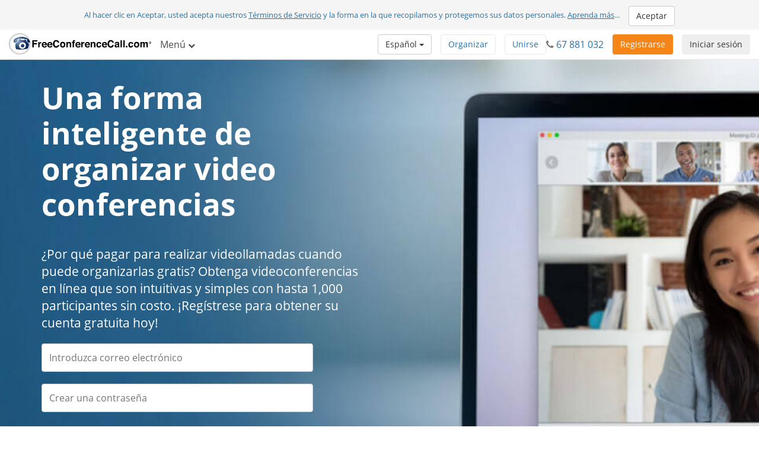

--- FILE ---
content_type: text/html; charset=utf-8
request_url: https://www.freeconferencecall.com/es/lv/video-conferencing
body_size: 14452
content:
<!DOCTYPE html>
<html dir='ltr' lang='es' xml-lang='es'>
<head>
<title>
Free Video Conferencing Call Software | FreeConferenceCall.com
</title>
<meta charset='utf-8'>
<meta content='IE=edge' http-equiv='X-UA-Compatible'>
<meta content='width=device-width, initial-scale=1' name='viewport'>
<meta content='SKYPE_TOOLBAR_PARSER_COMPATIBLE' name='SKYPE_TOOLBAR'>
<meta content='6Ldw2wATAAAAAPrc0sIk2o7FxSX5ZwzkHm55xu2i' name='RECAPTCHA'>
<meta content='telephone=no' name='format-detection'>
<meta content='lv' name='country_code'>
<meta content='noindex, nofollow' name='robots'>
<link href='/fcc_favicon.ico' rel='shortcut icon' type='image/x-icon'>
<meta content='La videoconferencia de FreeConferenceCall.com es una herramienta de colaboración de alta calidad que facilita las reuniones en línea. Comparta su pantalla y organice una videoconferencia hoy.' name='description'>
<meta content='video conferencing software' name='keywords'>
<meta content='freeconferencecall.com' name='Author'>
<meta content='text/html; charset=iso-8859-1' http-equiv='Content-Type'>
<meta content='com.freeconferencecall.FreeConferenceCallVideo.applesignin' name='appleid-signin-client-id'>
<meta content='https://www.freeconferencecall.com/auth/apple/callback' name='appleid-signin-redirect-uri'>
<meta name="appleid-signin-scope" content="email name">

<meta content='Free Video Conferencing Call Software | FreeConferenceCall.com' property='og:title'>
<meta content='website' property='og:type'>
<meta content='https://www.freeconferencecall.com/es/lv/video-conferencing' property='og:url'>
<meta content='https://www.freeconferencecall.com/images/fcc_logo_fb.png' property='og:image'>
<meta content='FreeConferenceCall.com' property='og:site_name'>
<meta content='freeconferencecall' property='fb:admins'>


<meta name="csrf-param" content="authenticity_token" />
<meta name="csrf-token" content="HKaRcgDmLAxQgIoJ96QFM2R3j2rAddbUA1NLiyB33SDJNY4UCVWzGx2Vn80HvxmzNfM5ZAQ65buTUTHMQs0huQ" />

<link rel="canonical" href="https://www.freeconferencecall.com/video-conferencing">
<link rel="stylesheet" href="/assets/vendor_inside-0ef4f11ba80feb7a97233767e9249172a93efd603d96b5279d888b96fc8aafc1.css" media="all" debug="false" />
<link rel="stylesheet" href="/assets/application_wide-7a01365a10752a70529fa4fc0f22b877eac79f27b4e657ebac88cf5008086a94.css" media="all" debug="false" />
<link rel="stylesheet" href="/assets/splash_pages_wide-556d7b253576af77dc61f04819e1fbed0725d3ff2452531642468e4cadf3d7ba.css" media="all" debug="false" />

<script>
if(!window.LauncherConfig) { LauncherConfig = {}; }
if(!window.App) { App = {}; }
LauncherConfig.AppUrl = "https://app.freeconferencecall.com/nc/download?system_platform=mac";
LauncherConfig.PluginVersion = "1.2.2";
LauncherConfig.PluginUrl = 'https://www.freeconferencecall.com/download?localization=en&platform=mac';
LauncherConfig.ServerEnvironment = "fcc_production";
LauncherConfig.OperationSystem = "mac";
LauncherConfig.isLinuxOS = false;
LauncherConfig.isWinOS = false;
LauncherConfig.isMacOS = true;

window.PROJECT_NAME = "fcc";
App.isStartMeeting = (window.PROJECT_NAME === 'sm');
App.isHuddle = (window.PROJECT_NAME === 'huddle');
</script>

<script>
  window.ga=window.ga||function(){(ga.q=ga.q||[]).push(arguments)};ga.l=+new Date;
  ga('create', 'UA-208565-1', 'auto');
  ga('set', 'dimension1', 'no');
  ga('send', 'pageview');
</script>
<script async defer='defer' src='https://www.google-analytics.com/analytics.js'></script>
<script>
  function bingTrackerScript(){
    (function(w,d,t,r,u){var f,n,i;w[u]=w[u]||[],f=function(){var o={ti:"5773337"};o.q=w[u],w[u]=new UET(o),w[u].push("pageLoad")},n=d.createElement(t),n.src=r,n.async=1,n.onload=n.onreadystatechange=function(){var s=this.readyState;s&&s!=="loaded"&&s!=="complete"||(f(),n.onload=n.onreadystatechange=null)},i=d.getElementsByTagName(t)[0],i.parentNode.insertBefore(n,i)})(window,document,"script","//bat.bing.com/bat.js","uetq");
  }
  
  window.addEventListener('load', bingTrackerScript, false);
</script>
<script defer='defer' src='https://www.googletagmanager.com/gtag/js?id=AW-1019974146'></script>
<script>
  window.dataLayer = window.dataLayer || [];
  function gtag(){dataLayer.push(arguments);}
  gtag('js', new Date());
  
  gtag('config', 'AW-1019974146');
</script>
<script>
  // bfcache buster
  window.onpageshow = function(event) {
    if (event.persisted) {
        window.location.reload()
    }
  };
  
  setTimeout(() => {
    // let's delay for better page performance, we don't need it right away
    window.__lc = window.__lc || {};
    window.__lc.license = 7519271;
    var lc = document.createElement('script'); lc.type = 'text/javascript'; lc.async = true;
    lc.src = ('https:' == document.location.protocol ? 'https://' : 'http://') + 'cdn.livechatinc.com/tracking.js';
    var s = document.getElementsByTagName('script')[0]; s.parentNode.insertBefore(lc, s);
  }, 10000);
</script>

</head>
<body class='video_conferencing global' dir='ltr' id='document-top'>
<div class='fcc-modal-mask'></div>
<!-- / by ip -->
<a class='btn btn-light-gray' href='#skip-nav' id='skip-navigation' title='Saltar al contenido principal'>
Saltar al contenido principal
</a>

<div class='container-fluid'>
<div class='language-selector-mobile'>
<div class='container-fluid'>
<!-- / do not show the menu when only one language -->
<div class='btn-group language-selector-mobile-row'>
<a class="btn dropdown-toggle btn-md btn-default" data-toggle="dropdown" href="#">Español
<span class='caret'></span>
</a><ul class='dropdown-menu language-menu multi-column'>
<div class='row'>
<div class='col-xs-4'>
<ul>
<li>
<a href="/id/lv/video-conferencing">Bahasa Indonesia</a>
</li>
<li>
<a href="/da/lv/video-conferencing">Dansk</a>
</li>
<li>
<a href="/de/lv/video-conferencing">Deutsch</a>
</li>
<li>
<a href="/global/lv/video-conferencing">English</a>
</li>
<li>
<a href="/fr/lv/video-conferencing">Français</a>
</li>
<li>
<a href="/it/lv/video-conferencing">Italiano</a>
</li>
</ul>
</div>
<div class='col-xs-4'>
<ul>
<li>
<a href="/nl/lv/video-conferencing">Nederlands</a>
</li>
<li>
<a href="/no/lv/video-conferencing">Norsk</a>
</li>
<li>
<a href="/pl/lv/video-conferencing">Polski</a>
</li>
<li>
<a href="/pt/lv/video-conferencing">Português</a>
</li>
<li>
<a href="/sv/lv/video-conferencing">Svenska</a>
</li>
<li>
<a href="/tr/lv/video-conferencing">Türkçe</a>
</li>
</ul>
</div>
<div class='col-xs-4'>
<ul>
<li>
<a href="/fi/lv/video-conferencing">suomi</a>
</li>
<li>
<a href="/ru/lv/video-conferencing">Русский</a>
</li>
<li>
<a href="/he/lv/video-conferencing">עברית</a>
</li>
<li>
<a href="/ar/lv/video-conferencing">العربية</a>
</li>
<li>
<a href="/ja/lv/video-conferencing">日本語</a>
</li>
<li>
<a href="/zh/lv/video-conferencing">普通話</a>
</li>
</ul>
</div>
</div>
</ul>
</div>

</div>
</div>
</div>
<div class='navbar navbar-default navbar-fixed-top' role='navigation'>
<div class='nav-banner navbar-header text-center x-small gdpr'>
Al hacer clic en Aceptar, usted acepta nuestros <a title="Términos de Servicio" href="/es/lv/terms-of-service">Términos de Servicio</a> y la forma en la que recopilamos y protegemos sus datos personales. <a title="Aprenda más" href="/es/lv/terms-of-service">Aprenda más</a>...<button type="button" class="btn btn-default" title="Accept" onclick="window.Utils ? window.Utils.acceptGDPR() : acceptGDPR()">Aceptar</button>
</div>
<div class='nav-banner navbar-header text-center hidden'>
¿Cuenta con participantes internacionales? Ofrecemos números telefónicos locales en más de 70 países. <a title="Ver Lista de Países Incluidos" onclick="ga(&#39;send&#39;, &#39;event&#39;, &#39;Banner&#39;, &#39;click&#39;, &#39;international_conferencing_1&#39;);" href="/international-conferencing?country_code=lv&amp;locale=es">Ver Lista de Países Incluidos</a>
</div>
<input type="hidden" id="show_nav_banner" value="true" autocomplete="off" />
<div class='container-fluid'>
<div class='navbar-header'>
<button name="button" type="button" class="navbar-toggle collapsed" data-target="#navMain" data-toggle="collapse"><span class='sr-only'>
Botón de Navegación
</span>
<span class='icon-bar first'></span>
<span class='icon-bar'></span>
<span class='icon-bar last'></span>
</button><a class="navbar-brand global-logo" title="FreeConferenceCall.com" href="/?country_code=lv&amp;locale=es"><img alt="FreeConferenceCall.com Logo" class="fcc-logo" src="/images/application_wide/general/logo/freeconferencecall-logo.svg" />
</a><a id="login-mobile" class="btn btn-light-gray pull-right" title="Iniciar sesión" href="/es/lv/login">Iniciar sesión</a>
<div class='visible-xs-block'>
<button name="button" type="button" class="btn btn-orange pull-right nav-signup-btn" onClick="ga(&#39;send&#39;, &#39;event&#39;, &#39;signup button&#39;, &#39;clicked&#39;, &#39;navbar&#39;); window.DialogMessages ? DialogMessages.signupPopup({campaign_tag: &#39;&#39;, signup_popup_login_campaign_tag: &#39;&#39;, signup_sso_btns_campaign_tag: &#39;&#39;, welcome_back_login_campaign_tag: &#39;&#39;, site_tag: &#39;FCC_HO_5_F&#39;, promo: &#39;&#39;}) : Dialog.whatIsThisHome(&#39;&#39;, &#39;&#39;, &#39;FCC_HO_5_F&#39;, &#39;&#39;, &#39;&#39;)" title="Registrarse">Registrarse</button>
</div>
</div>
<div class='collapse navbar-collapse top-collapse' id='navMain'>
<ul class='nav navbar-nav'>
<li class='dropdown hidden-xs'>
<a class="dropdown-toggle" data-toggle="dropdown" href="#">Menú
<i aria-label='Menú' class='fa fa-chevron-down'></i>
</a><ul class='dropdown-menu' role='menu'>
<li class='' role='menuitem'>
<a title="Cómo Funciona" href="/es/lv/how-it-works">Cómo Funciona</a>
</li>
<li class='' role='menuitem'>
<a title="Video Conferencia" href="/es/lv/video-conferencing">Video Conferencia</a>
</li>
<li class='' role='menuitem'>
<a title="Compartir Pantalla" href="/es/lv/screen-sharing">Compartir Pantalla</a>
</li>
<li class='' role='menuitem'>
<a title="One Number" href="/es/lv/one-number-3">One Number</a>
</li>
<li class='' role='menuitem'>
<a title="Características" href="/features">Características</a>
</li>
<li class='' role='menuitem'>
<a title="Centro de soporte" href="/es/lv/support">Centro de soporte</a>
</li>
<li class='divider hidden'></li>

<li class='divider om-item-on-menu hidden-xs'></li>
<li class='divider hidden-xs' role='menuitem'></li>
<li class='hidden-xs' role='menuitem'>
<div class='phone-number-group'>
<p class='navbar-text'>
Atención al Cliente:
<i aria-label='Icono de teléfono' class='fa fa-phone'></i>
<span aria-label='67 881 032' class='phone-number'>
67 881 032
</span>
</p>
</div>
</li>
</ul>
</li>
<li class='visible-xs-block' role='menuitem'>
<a title="Cómo Funciona" href="/es/lv/how-it-works">Cómo Funciona</a>
</li>
<li class='visible-xs-block' role='menuitem'>
<a title="Video Conferencia" href="/es/lv/video-conferencing">Video Conferencia</a>
</li>
<li class='visible-xs-block' role='menuitem'>
<a title="Compartir Pantalla" href="/es/lv/screen-sharing">Compartir Pantalla</a>
</li>
<li class='visible-xs-block' role='menuitem'>
<a title="One Number" href="/es/lv/one-number-3">One Number</a>
</li>
<li class='visible-xs-block' role='menuitem'>
<a title="Características" href="/features">Características</a>
</li>
<li class='visible-xs-block' role='menuitem'>
<a title="Centro de soporte" href="/es/lv/support">Centro de soporte</a>
</li>
<li class='divider visible-xs-block'></li>

<li class='dropdown hidden-xs online-meeting-menu'>
<a class="dropdown-toggle" title="Reuniones Online" data-toggle="dropdown" href="#">Reuniones Online
<i class='fa fa-chevron-down'></i>
</a><ul class='dropdown-menu' role='menu'>
<li class='' role='menuitem'>
<button class='btn-link btn-block host_meeting_btn' onClick='Launcher.showHostPopup()' title='Organizar una Reunión' type='button'>
<i aria-label='Organizar una Reunión' class='fa fa-user'></i>
Organizar una Reunión
</button>
</li>
<li class='' role='menuitem'>
<button class='btn-link btn-block join_meeting_btn' onClick='Launcher.showJoinPopup()' title='Unirse a Reunión' type='button'>
<i aria-label='Unirse a Reunión' class='fa fa-sign-in'></i>
Unirse a Reunión
</button>
</li>
<li class='divider' role='menuitem'></li>
<li class='' role='menuitem'>
<a title="Reuniones Online Gratuitas" href="/online-meetings"><i aria-label='Reuniones Online Gratuitas' class='fa fa-desktop'></i>
Reuniones Online Gratuitas
</a></li>

</ul>
</li>
<li class='visible-xs-block' role='menuitem'>
<button class='btn-link btn-block host_meeting_btn' onClick='Launcher.showHostPopup()' title='Organizar una Reunión' type='button'>
<i aria-label='Organizar una Reunión' class='fa fa-user'></i>
Organizar una Reunión
</button>
</li>
<li class='visible-xs-block' role='menuitem'>
<button class='btn-link btn-block join_meeting_btn' onClick='Launcher.showJoinPopup()' title='Unirse a Reunión' type='button'>
<i aria-label='Unirse a Reunión' class='fa fa-sign-in'></i>
Unirse a Reunión
</button>
</li>
<li class='divider visible-xs-block' role='menuitem'></li>
<li class='visible-xs-block' role='menuitem'>
<a title="Reuniones Online Gratuitas" href="/online-meetings"><i aria-label='Reuniones Online Gratuitas' class='fa fa-desktop'></i>
Reuniones Online Gratuitas
</a></li>


<li class='hide-phone divider' role='menuitem'></li>
<li class='hide-phone'>
<div class='phone-number-group'>
<p class='navbar-text'>
Atención al Cliente:
<i aria-label='Icono de teléfono' class='fa fa-phone'></i>
<span aria-label='67 881 032' class='phone-number'>
67 881 032
</span>
</p>
</div>
</li>
</ul>
<div class='navbar-right login-btn hidden-xs'>
<a id="login-desktop" class="btn btn-light-gray pull-right" title="Iniciar sesión" href="/es/lv/login">Iniciar sesión</a>
</div>
<div class='navbar-right signup-btn'>
<button name="button" type="button" class="btn btn-orange nav-signup-btn" onClick="ga(&#39;send&#39;, &#39;event&#39;, &#39;signup button&#39;, &#39;clicked&#39;, &#39;navbar&#39;); window.DialogMessages ? DialogMessages.signupPopup({campaign_tag: &#39;&#39;, signup_popup_login_campaign_tag: &#39;&#39;, signup_sso_btns_campaign_tag: &#39;&#39;, welcome_back_login_campaign_tag: &#39;&#39; , site_tag: &#39;FCC_HO_5_F&#39;, promo: &#39;&#39;}) : Dialog.whatIsThisHome(&#39;&#39;, &#39;&#39;, &#39;FCC_HO_5_F&#39;, &#39;&#39;, &#39;&#39;)" title="Registrarse">Registrarse</button>
</div>
<div class='navbar-right hidden-sm'>
<div class='phone-number-group'>
<p class='navbar-text'>
<i aria-label='Icono de teléfono' class='fa fa-phone'></i>
<span aria-label='67 881 032' class='phone-number'>
67 881 032
</span>
</p>
</div>
</div>
<ul class='navbar-right join-host-menu version2-menu'>
<li class='pull-right'>
<button name="button" type="submit" class="btn btn-white" onClick="Launcher.showJoinPopup()" title="Unirse a Reunión">Unirse</button>
</li>
<li class='pull-right'>
<button name="button" type="submit" class="btn btn-white" onClick="Launcher.showHostPopup(&#39;false&#39;, &#39;false&#39;)" title="Organizar una Reunión">Organizar</button>
</li>
</ul>
<div class='navbar-right'>
<!-- / do not show the menu when only one language -->
<div class='btn-group language-selector-mobile-row'>
<a class="btn dropdown-toggle btn-md btn-default" data-toggle="dropdown" href="#">Español
<span class='caret'></span>
</a><ul class='dropdown-menu language-menu multi-column'>
<div class='row'>
<div class='col-xs-4'>
<ul>
<li>
<a href="/id/lv/video-conferencing">Bahasa Indonesia</a>
</li>
<li>
<a href="/da/lv/video-conferencing">Dansk</a>
</li>
<li>
<a href="/de/lv/video-conferencing">Deutsch</a>
</li>
<li>
<a href="/global/lv/video-conferencing">English</a>
</li>
<li>
<a href="/fr/lv/video-conferencing">Français</a>
</li>
<li>
<a href="/it/lv/video-conferencing">Italiano</a>
</li>
</ul>
</div>
<div class='col-xs-4'>
<ul>
<li>
<a href="/nl/lv/video-conferencing">Nederlands</a>
</li>
<li>
<a href="/no/lv/video-conferencing">Norsk</a>
</li>
<li>
<a href="/pl/lv/video-conferencing">Polski</a>
</li>
<li>
<a href="/pt/lv/video-conferencing">Português</a>
</li>
<li>
<a href="/sv/lv/video-conferencing">Svenska</a>
</li>
<li>
<a href="/tr/lv/video-conferencing">Türkçe</a>
</li>
</ul>
</div>
<div class='col-xs-4'>
<ul>
<li>
<a href="/fi/lv/video-conferencing">suomi</a>
</li>
<li>
<a href="/ru/lv/video-conferencing">Русский</a>
</li>
<li>
<a href="/he/lv/video-conferencing">עברית</a>
</li>
<li>
<a href="/ar/lv/video-conferencing">العربية</a>
</li>
<li>
<a href="/ja/lv/video-conferencing">日本語</a>
</li>
<li>
<a href="/zh/lv/video-conferencing">普通話</a>
</li>
</ul>
</div>
</div>
</ul>
</div>

</div>
</div>
</div>
</div>
<div class='nav-fix '></div>

<div id='skip-nav' tabindex='-1'></div>



<div aria-label='Computer placed on office desk with a woman smiling on screen share' class='block white' id='sellbox' role='img'>
<div class='container'>
<div class='row'>
<div class='col-md-6 col-xs-12'>
<h1>Una forma inteligente de organizar video conferencias</h1>
<p class='lead'>¿Por qué pagar para realizar videollamadas cuando puede organizarlas gratis? Obtenga videoconferencias en línea que son intuitivas y simples con hasta 1,000 participantes sin costo. ¡Regístrese para obtener su cuenta gratuita hoy!</p>
</div>
</div>
<div class='row'>
<div class='col-lg-5 col-md-7 col-xs-12'>
<form id="signup_form" role="form" autocomplete="off" data-parsley-validate="true" action="/v2/subscriptions?country_code=lv&amp;locale=es" accept-charset="UTF-8" method="post"><input type="hidden" name="authenticity_token" value="EWWlBtZU-5VkXMgPw3OMVERk5QEDPmkbdhuunf4f79PPUh1HrdcoNWdyn6bsDb44P1HW093K_JuuiUKm35Kapg" autocomplete="off" /><input type="hidden" name="promo_code" id="promo_code" autocomplete="off" />
<input type="hidden" name="site_tag" id="site_tag" value="FCC_VC_1" autocomplete="off" />
<input type="hidden" name="banner" id="banner" autocomplete="off" />
<input type="hidden" name="redirect_uri" id="redirect_uri" value="/profile/account-info-sign-up-video" autocomplete="off" />
<input type="hidden" name="slack_id" id="slack_id" autocomplete="off" />
<input type="hidden" name="first_name" id="first_name" autocomplete="off" />
<input type="hidden" name="last_name" id="last_name" autocomplete="off" />
<div id='validation_main_email'>
<div class='form-group bt-flabels__wrapper'>
<input type="email" name="email" id="main_email" class="form-control" placeholder="Introduzca correo electrónico" autocomplete="off" maxlength="64" data-parsley-required="true" data-parsley-global-email="true" aria-label="Introduzca correo electrónico" aria-labelledby="main_email" />
<span class='bt-flabels__error-desc'></span>
</div>
<div class='email-exists-alert alert alert-danger margin-bottom small hidden'>
Ya tiene una cuenta. <a href="/login" title="Log in here">Inicie sesión aquí</a> o cree una cuenta nueva.
</div>

</div>
<div id='validation_main_password'>
<div class='form-group bt-flabels__wrapper'>
<input type="password" name="password" id="password" class="form-control" placeholder="Crear una contraseña" autocomplete="new-password" maxlength="32" data-parsley-required="true" aria-label="Crear una contraseña" aria-labelledby="password" />
<span class='bt-flabels__error-desc'></span>
</div>
</div>
<small class='center-block form-group' id='tos_gdpr_checkbox_content'>
<input type="checkbox" name="gdpr_checkbox" id="gdpr_checkbox" onclick="Utils.acceptGDPR()" title="Casilla de verificación" />
Acepto los <a title="Términos de Servicio" href="/es/lv/terms-of-service">Términos de Servicio</a> y la forma en la que recopilan y protegen mis datos personales.
</small>

<button name="button" type="button" id="signupbutton" title="Crear Cuenta Gratis" aria-label="Crear Cuenta Gratis" class="btn btn-lg btn-block ellipsis disabled btn-orange">Crear Cuenta Gratis</button>
<input type="hidden" name="password_confirmation" id="password_confirmation" autocomplete="off" />
</form><div class='third_party_btns'>
<div class='row hr-text margin-top-sm'>
<div class='col-xs-2 col-md-3'>
<hr>
</div>
<div class='col-xs-8 col-md-6 text-center small'>
<p>
o continuar con
</p>
</div>
<div class='col-xs-2 col-md-3'>
<hr>
</div>
</div>
<div class='row'>
<div class='sso-buttons'>
<button name="button" type="button" id="appleid-signin" class="sso-btn btn btn-apple disabled" onclick="Utils.facebookButtonClick(this, &#39;/auth/apple?auth_origin=/profile/account-info-sign-up-video&amp;campaign_tag=&amp;disabled_button=true&amp;promo_code=&amp;signup_sso_btns_campaign_tag_apple=false&amp;site_tag=FCC_VC_1&#39;);" title="Apple" aria-label="Apple"><div class='svg-wrapper'>
<i aria-label='Apple icon' class='fa fa-apple fa-lg' role='img' title='Apple icon'></i>
</div>
<span>
Apple
</span>
</button><button name="button" type="button" class="sso-btn btn disabled" onclick="Utils.facebookButtonClick(this, &#39;/auth/google_oauth2?auth_origin=/profile/account-info-sign-up-video&amp;campaign_tag=&amp;disabled_button=true&amp;promo_code=&amp;signup_sso_btns_campaign_tag_google=false&amp;site_tag=FCC_VC_1&#39;);" title="Google" aria-label="Google"><div class='svg-wrapper'>
<svg class='google-icon' height='20px' version='1.1' viewbox='0 0 20 20' width='20px' xmlns='http://www.w3.org/2000/svg' xmlns:xlink='http://www.w3.org/1999/xlink'>
<g fill='none' fill-rule='evenodd' id='Google-Button' stroke='none' stroke-width='1'>
<g id='btn_google_light_normal' transform='translate(-15.000000, -15.000000)'>
<g id='logo_googleg_48dp' transform='translate(15.000000, 15.000000)'>
<path d='M17.64,9.20454545 C17.64,8.56636364 17.5827273,7.95272727 17.4763636,7.36363636 L9,7.36363636 L9,10.845 L13.8436364,10.845 C13.635,11.97 13.0009091,12.9231818 12.0477273,13.5613636 L12.0477273,15.8195455 L14.9563636,15.8195455 C16.6581818,14.2527273 17.64,11.9454545 17.64,9.20454545 L17.64,9.20454545 Z' fill='#4285F4' id='Shape'></path>
<path d='M9,18 C11.43,18 13.4672727,17.1940909 14.9563636,15.8195455 L12.0477273,13.5613636 C11.2418182,14.1013636 10.2109091,14.4204545 9,14.4204545 C6.65590909,14.4204545 4.67181818,12.8372727 3.96409091,10.71 L0.957272727,10.71 L0.957272727,13.0418182 C2.43818182,15.9831818 5.48181818,18 9,18 L9,18 Z' fill='#34A853' id='Shape'></path>
<path d='M3.96409091,10.71 C3.78409091,10.17 3.68181818,9.59318182 3.68181818,9 C3.68181818,8.40681818 3.78409091,7.83 3.96409091,7.29 L3.96409091,4.95818182 L0.957272727,4.95818182 C0.347727273,6.17318182 0,7.54772727 0,9 C0,10.4522727 0.347727273,11.8268182 0.957272727,13.0418182 L3.96409091,10.71 L3.96409091,10.71 Z' fill='#FBBC05' id='Shape'></path>
<path d='M9,3.57954545 C10.3213636,3.57954545 11.5077273,4.03363636 12.4404545,4.92545455 L15.0218182,2.34409091 C13.4631818,0.891818182 11.4259091,0 9,0 C5.48181818,0 2.43818182,2.01681818 0.957272727,4.95818182 L3.96409091,7.29 C4.67181818,5.16272727 6.65590909,3.57954545 9,3.57954545 L9,3.57954545 Z' fill='#EA4335' id='Shape'></path>
<polygon id='Shape' points='0 0 18 0 18 18 0 18'></polygon>
</g>
</g>
</g>
</svg>
</div>
<span>
Google
</span>
</button></div>
</div>

</div>
<small class='text-center'>
<p>
¿Ya tiene una cuenta?
<a id="login-user" title="Iniciar sesión" href="/es/lv/login">Iniciar sesión</a>
</p>
</small>

</div>
</div>
</div>
</div>
<div class='block' id='testimonials'>
<div class='container text-center white'>
<blockquote>
<p>&quot;FreeConferenceCall.com ha sido calificada como la número uno por su sencilla implementación y software web de conferencias con el mejor retorno de inversión.&quot;</p>
<footer>G2 Crowd</footer>
</blockquote>
</div>
</div>
<div class='block' id='video-conferencing-features'>
<div class='container'>
<h2 class='blue text-centert'>Videoconferencias en línea con un look simple</h2>
<br>
<div class='row'>
<div class='col-md-7'>
<h3>Panel de Reunión</h3>
<p>Primero descargue e inicie el <a title="App de FreeConferenceCall.com" href="/downloads">App de FreeConferenceCall.com</a> Si está viendo el Panel de Reuniones, ya ha avanzado mucho. Esta característica permite organizar video conferencias gratuitas con hasta 1,000 participantes.</p>
</div>
<div class='col-md-5'><img alt="Panel de reunión con flecha encima del icono de iniciar video" class="img-responsive" src="/images/application_wide/video_conferencing/meeting-dashboard.jpg" /></div>
</div>
<div class='row'>
<div class='col-md-7'>
<h3>Participante Activo</h3>
<p>Nuestra tecnología única de interlocutor activo hace que sea sencillo enfocarse en la persona que habla. Su cuenta gratuita permite hasta 1,000 participantes en una conferencia de video en línea - para que sea sencillo mantener la atención, mostramos al interlocutor activo y a cinco otras transmisiones simultáneas.</p>
</div>
<div class='col-md-5'><img alt="Mujer sonriendo en una reunión con pantalla compartida" class="img-responsive" src="/images/application_wide/video_conferencing/active-speaker.jpg" /></div>
</div>
<div class='row'>
<div class='col-md-7'>
<h3>Grabar</h3>
<p>Utilice las videoconferencias para maximizar el impacto y el software de grabación de video para capturar sus interacciones. Impulsado por la tecnología de participante activo, la transmisión de video principal se mostrará durante la reproducción de la grabación.</p>
</div>
<div class='col-md-5'><img alt="Panel con el icono de grabación encendido" class="img-responsive" src="/images/application_wide/video_conferencing/record.jpg" /></div>
</div>
<div class='row'>
<div class='col-md-7'>
<h3>Chat y Lista de Asistentes</h3>
<p>Lleve un registro de quién asiste a su reunión o haga clic en Chat para enviar mensajes durante la videoconferencia en línea.</p>
</div>
<div class='col-md-5'><img alt="Panel mostrando la lista de asistentes" class="img-responsive" src="/images/application_wide/video_conferencing/group-chat.jpg" /></div>
</div>
</div>
</div>
<div class='block scroll' id='smart-people'>
<div class='container'>
<h2 class='white'>Las personas inteligentes piensan que el video es una buena idea</h2>
<br>
<div class='row'>
<div class='col-md-1'>
<i aria-label='Icono de gráfica de flechas.' class='fa fa-line-chart fa-4x' title='Arrow graph icon.'></i>
</div>
<div class='col-md-6 margin-bottom'>
<h3>Productividad aumentada</h3>
<p>94% de las empresas que usan videoconferencias dicen que aumenta la productividad<i> 
 - Wainhouse Research</i></p>
</div>
</div>
<div class='row'>
<div class='col-md-1'>
<i aria-label='Icono de gráfica de flechas.' class='fa fa-bar-chart fa-4x' title='Bar graph icon.'></i>
</div>
<div class='col-md-6 margin-bottom'>
<h3>Más altos rendimientos</h3>
<p>Los usuarios de las videoconferencias ven 2.3 veces mayor aumento en el retorno de inversión año con año, comparados con los no usuarios (10.45% vs. 3.13%) <i> - Aberdeen Group</i></p>
</div>
</div>
<div class='row'>
<div class='col-md-1'>
<i aria-label='Icono de personas.' class='fa fa-users fa-4x' title='People icon.'></i>
</div>
<div class='col-md-6 margin-bottom'>
<h3>Manténgase conectado con colegas</h3>
<p> Casi 9 de cada 10 empleados remotos dicen que el video los ayuda a sentirse más conectados con sus colegas <i> - IMCCA</i></p>
</div>
</div>
<br>
<div class='row'>
<div class='col-md-7'><a class="btn btn-lg btn-orange btn-block" title="Crear Cuenta Gratis" href="#document-top">Crear Cuenta Gratis</a></div>
</div>
</div>
</div>
<div class='block scroll' id='comparison'>
<div class='container'>
<h2 class='blue text-center'>Videoconferencias FreeConferenceCall vs Zoom</h2>
<p class='lead text-center'>FreeConferenceCall.com tiene todo lo que necesita y más sin costo.</p>
<div class='table-responsive'>
<table class='table table-bordered table-striped'>
<thead>
<tr>
<th class='text-center'>
<h3>Característica</h3>
</th>
<th><img alt="Logo de FreeConferenceCall.com" class="fcc-logo img-responsive" src="/images/application_wide/general/logo/freeconferencecall-logo.svg" /></th>
<th>
<img alt="Logo de FreeConferenceCall.com" src="/images/application_wide/video_conferencing/zoom-logo.png" />
<span class='lead'>
<strong>(Básico gratis)</strong>
</span>
</th>
</tr>
</thead>
<tbody>
<tr>
<td>
<strong>Número de participantes</strong>
</td>
<td>1000 Participantes</td>
<td>Solo 100 participantes</td>
</tr>
<tr>
<td>
<strong>Número de reuniones</strong>
</td>
<td>Número ilimitado de reuniones</td>
<td>Número ilimitado de reuniones</td>
</tr>
<tr>
<td>
<strong>Límite de tiempo de reunión</strong>
</td>
<td>No hay límites en reuniones grupales</td>
<td>Límite de 40 minutos en reuniones grupales</td>
</tr>
<tr>
<td>
<strong>Reportes de usuarios</strong>
</td>
<td>Sí</td>
<td>Sin reportes de usuarios</td>
</tr>
<tr>
<td>
<strong>Grabación en la nube</strong>
</td>
<td>1GB de grabación en la nube</td>
<td>Sin grabación en la nube</td>
</tr>
<tr>
<td>
<strong>Soporte telefónico</strong>
</td>
<td>Soporte por teléfono y correo 24/7</td>
<td>Sin soporte telefónico dedicado</td>
</tr>
</tbody>
</table>
</div>
<div class='row row-centered margin-top'>
<div class='col-md-5 col-centered'>
<a class="btn btn-lg btn-orange btn-block" title="Crear Cuenta Gratis" href="#document-top">Crear Cuenta Gratis</a>
</div>
</div>
</div>
</div>
<div class='block' id='faqs' itemscope itemtype='https://schema.org/Question'>
<div class='container'>
<h2 class='text-center blue'>FAQs</h2>
<div aria-multiselectable class='panel-group margin-top' id='accordion' role='tablist'>
<div class='panel panel-default'>
<div class='heading panel-heading' role='tab'>
<h4 class='panel-title' itemprop='name'>
<a aria-controls="item1" aria-expanded="true" data-parent="#accordion" data-toggle="collapse" role="button" title="¿Qué es una videoconferencia?" href="#item1">¿Qué es una videoconferencia?
<i aria-label='Arrow icon' class='fa fa-caret-right fa-lg fa-rotate-90 pull-right' title='Arrow icon'></i>
<i aria-label='Arrow icon' class='fa fa-caret-right fa-lg hidden pull-right' title='Arrow icon'></i>
</a></h4>
</div>
<div aria-labelledby='item1' class='panel-collapse collapse in' id='item1' itemprop='suggestedAnswer acceptedAnswer' itemscope itemtype='https://schema.org/Answer' role='tabpanel'>
<div class='panel-body' itemprop='text'>
<p>Una video conferencia conecta a dos o más participantes en una sola llamada donde pueden intercambiar su transmisión de video mientras se comunican por audio.</p>
</div>
</div>
</div>
<div class='panel panel-default'>
<div class='heading panel-heading' role='tab'>
<h4 class='panel-title' itemprop='name'>
<a aria-controls="item2" aria-expanded="true" data-parent="#accordion" data-toggle="collapse" role="button" title="¿Hay un límite para las videoconferencias?" href="#item2">¿Hay un límite para las videoconferencias?
<i aria-label='Arrow icon' class='fa fa-caret-right fa-lg fa-rotate-90 hidden pull-right' title='Arrow icon'></i>
<i aria-label='Arrow icon' class='fa fa-caret-right fa-lg pull-right' title='Arrow icon'></i>
</a></h4>
</div>
<div aria-labelledby='item2' class='panel-collapse collapse' id='item2' itemprop='suggestedAnswer acceptedAnswer' itemscope itemtype='https://schema.org/Answer' role='tabpanel'>
<div class='panel-body' itemprop='text'>
<p>No hay un límite de video conferencias con FreeConferenceCall.com. Puede organizar una conferencia con hasta 1,000 participantes al instante, sin reservaciones.</p>
</div>
</div>
</div>
<div class='panel panel-default'>
<div class='heading panel-heading' role='tab'>
<h4 class='panel-title' itemprop='name'>
<a aria-controls="item3" aria-expanded="true" data-parent="#accordion" data-toggle="collapse" role="button" title="¿Cómo se comparan las video conferencias de FreeConferenceCall.com con las de la competencia?" href="#item3">¿Cómo se comparan las video conferencias de FreeConferenceCall.com con las de la competencia?
<i aria-label='Arrow icon' class='fa fa-caret-right fa-lg fa-rotate-90 hidden pull-right' title='Arrow icon'></i>
<i aria-label='Arrow icon' class='fa fa-caret-right fa-lg pull-right' title='Arrow icon'></i>
</a></h4>
</div>
<div aria-labelledby='item3' class='panel-collapse collapse' id='item3' itemprop='suggestedAnswer acceptedAnswer' itemscope itemtype='https://schema.org/Answer' role='tabpanel'>
<div class='panel-body' itemprop='text'>
<p>FreeConferenceCall.com no solo ofrece un poder de conferencia comparable al de las mejores marcas, sino que lo hacemos con la misión de ayudar a aquellos que lo necesitan a mantenerse conectados. Lo que distingue a FreeConferenceCall.com de otros que ofrecen videoconferencias no es solo su tecnología, es su misión de hacer la diferencia.</p>
</div>
</div>
</div>
<div class='panel panel-default'>
<div class='heading panel-heading' role='tab'>
<h4 class='panel-title' itemprop='name'>
<a aria-controls="item4" aria-expanded="true" data-parent="#accordion" data-toggle="collapse" role="button" title="Can I Video Conference with my phone?" href="#item4">Can I Video Conference with my phone?
<i aria-label='Arrow icon' class='fa fa-caret-right fa-lg fa-rotate-90 hidden pull-right' title='Arrow icon'></i>
<i aria-label='Arrow icon' class='fa fa-caret-right fa-lg pull-right' title='Arrow icon'></i>
</a></h4>
</div>
<div aria-labelledby='item4' class='panel-collapse collapse' id='item4' itemprop='suggestedAnswer acceptedAnswer' itemscope itemtype='https://schema.org/Answer' role='tabpanel'>
<div class='panel-body' itemprop='text'>
<p>Yes! Video conferencing with your phone is easy. Just download the mobile app and access your conference room from your smart device. Once you’re in, you’ll be able to video chat with up to 1,000 participants.</p>
</div>
</div>
</div>
<div class='panel panel-default'>
<div class='heading panel-heading' role='tab'>
<h4 class='panel-title' itemprop='name'>
<a aria-controls="item5" aria-expanded="true" data-parent="#accordion" data-toggle="collapse" role="button" title="Does it cost anything to video chat?" href="#item5">Does it cost anything to video chat?
<i aria-label='Arrow icon' class='fa fa-caret-right fa-lg fa-rotate-90 hidden pull-right' title='Arrow icon'></i>
<i aria-label='Arrow icon' class='fa fa-caret-right fa-lg pull-right' title='Arrow icon'></i>
</a></h4>
</div>
<div aria-labelledby='item5' class='panel-collapse collapse' id='item5' itemprop='suggestedAnswer acceptedAnswer' itemscope itemtype='https://schema.org/Answer' role='tabpanel'>
<div class='panel-body' itemprop='text'>
<p>Nope. FreeConferenceCall.com is one of few free video conferencing apps. If you have a FreeConferenceCall.com account from inside the U.S., you can use our free video conferencing software from anywhere in the world.</p>
</div>
</div>
</div>
<div class='panel panel-default'>
<div class='heading panel-heading' role='tab'>
<h4 class='panel-title' itemprop='name'>
<a aria-controls="item6" aria-expanded="true" data-parent="#accordion" data-toggle="collapse" role="button" title="Can I record my video chat?" href="#item6">Can I record my video chat?
<i aria-label='Arrow icon' class='fa fa-caret-right fa-lg fa-rotate-90 hidden pull-right' title='Arrow icon'></i>
<i aria-label='Arrow icon' class='fa fa-caret-right fa-lg pull-right' title='Arrow icon'></i>
</a></h4>
</div>
<div aria-labelledby='item6' class='panel-collapse collapse' id='item6' itemprop='suggestedAnswer acceptedAnswer' itemscope itemtype='https://schema.org/Answer' role='tabpanel'>
<div class='panel-body' itemprop='text'>
<p>Yes. Record is made easy – just tap the “record” button during a meeting, and your video conference will be recorded on your account profile.</p>
<p>For more storage, purchase more space by visiting your account dashboard.</p>
</div>
</div>
</div>
<div class='panel panel-default'>
<div class='heading panel-heading' role='tab'>
<h4 class='panel-title' itemprop='name'>
<a aria-controls="item6" aria-expanded="true" data-parent="#accordion" data-toggle="collapse" role="button" title="Is there a limit to how long I can video conference call?" href="#item7">Is there a limit to how long I can video conference call?
<i aria-label='Arrow icon' class='fa fa-caret-right fa-lg fa-rotate-90 hidden pull-right' title='Arrow icon'></i>
<i aria-label='Arrow icon' class='fa fa-caret-right fa-lg pull-right' title='Arrow icon'></i>
</a></h4>
</div>
<div aria-labelledby='item7' class='panel-collapse collapse' id='item7' itemprop='suggestedAnswer acceptedAnswer' itemscope itemtype='https://schema.org/Answer' role='tabpanel'>
<div class='panel-body' itemprop='text'>
<p>No. Though each conference lasts for a maximum of 6 hours, users can rejoin a conference any number of times and continue using FreeConferenceCall at no cost.</p>
</div>
</div>
</div>
<div class='panel panel-default'>
<div class='heading panel-heading' role='tab'>
<h4 class='panel-title' itemprop='name'>
<a aria-controls="item6" aria-expanded="true" data-parent="#accordion" data-toggle="collapse" role="button" title="Can I lock my video conference room?" href="#item8">Can I lock my video conference room?
<i aria-label='Arrow icon' class='fa fa-caret-right fa-lg fa-rotate-90 hidden pull-right' title='Arrow icon'></i>
<i aria-label='Arrow icon' class='fa fa-caret-right fa-lg pull-right' title='Arrow icon'></i>
</a></h4>
</div>
<div aria-labelledby='item8' class='panel-collapse collapse' id='item8' itemprop='suggestedAnswer acceptedAnswer' itemscope itemtype='https://schema.org/Answer' role='tabpanel'>
<div class='panel-body' itemprop='text'>
<p>Yes. FreeConferenceCall offers added security options to your meeting to protect your privacy and ensure the quality of our service.</p>
</div>
</div>
</div>
<div class='panel panel-default'>
<div class='heading panel-heading' role='tab'>
<h4 class='panel-title' itemprop='name'>
<a aria-controls="item6" aria-expanded="true" data-parent="#accordion" data-toggle="collapse" role="button" title="How does FreeConferenceCall.com video compare with Zoom?" href="#item9">How does FreeConferenceCall.com video compare with Zoom?
<i aria-label='Arrow icon' class='fa fa-caret-right fa-lg fa-rotate-90 hidden pull-right' title='Arrow icon'></i>
<i aria-label='Arrow icon' class='fa fa-caret-right fa-lg pull-right' title='Arrow icon'></i>
</a></h4>
</div>
<div aria-labelledby='item9' class='panel-collapse collapse' id='item9' itemprop='suggestedAnswer acceptedAnswer' itemscope itemtype='https://schema.org/Answer' role='tabpanel'>
<div class='panel-body' itemprop='text'>
<p>While Zoom only offers 720p video to free users, FreeConferenceCall.com offers HD video for everyone.</p>
</div>
</div>
</div>
<div class='panel panel-default'>
<div class='heading panel-heading' role='tab'>
<h4 class='panel-title' itemprop='name'>
<a aria-controls="item6" aria-expanded="true" data-parent="#accordion" data-toggle="collapse" role="button" title="What is video conferencing?" href="#item10">What is video conferencing?
<i aria-label='Arrow icon' class='fa fa-caret-right fa-lg fa-rotate-90 hidden pull-right' title='Arrow icon'></i>
<i aria-label='Arrow icon' class='fa fa-caret-right fa-lg pull-right' title='Arrow icon'></i>
</a></h4>
</div>
<div aria-labelledby='item10' class='panel-collapse collapse' id='item10' itemprop='suggestedAnswer acceptedAnswer' itemscope itemtype='https://schema.org/Answer' role='tabpanel'>
<div class='panel-body' itemprop='text'>
<p>Video conferencing is a communication software service where two or more participants can join a call together and chat using their web cameras, phone cameras, and office camera system.</p>
<p>Video conferencing on FreeConferenceCall.com is completely free for U.S. participants with up to 1,000 participants per meeting.</p>
</div>
</div>
</div>
<div class='panel panel-default'>
<div class='heading panel-heading' role='tab'>
<h4 class='panel-title' itemprop='name'>
<a aria-controls="item6" aria-expanded="true" data-parent="#accordion" data-toggle="collapse" role="button" title="What are the advantages of video conferencing?" href="#item11">What are the advantages of video conferencing?
<i aria-label='Arrow icon' class='fa fa-caret-right fa-lg fa-rotate-90 hidden pull-right' title='Arrow icon'></i>
<i aria-label='Arrow icon' class='fa fa-caret-right fa-lg pull-right' title='Arrow icon'></i>
</a></h4>
</div>
<div aria-labelledby='item11' class='panel-collapse collapse' id='item11' itemprop='suggestedAnswer acceptedAnswer' itemscope itemtype='https://schema.org/Answer' role='tabpanel'>
<div class='panel-body' itemprop='text'>
<p>The advantages of video conferencing are plenty. With video conferencing, participants can speak with one another just like on an audio conference with the added benefit of giving facial expressions and non-verbal cues</p>
<p>Video conferencing makes it easier for groups to communicate while limiting confusion that occurs on audio-only meetings.</p>
<p>When two or more participants are on an audio call, they could speak at the same time and miss visual cues that let users know who’s turn it is to talk. With a video conference, visual cues can help with prioritizing the speaker and letting others know when it’s their turn to talk. Visual cues can also let people know when they approve of one another’s talking points.</p>
</div>
</div>
</div>
<div class='panel panel-default'>
<div class='heading panel-heading' role='tab'>
<h4 class='panel-title' itemprop='name'>
<a aria-controls="item6" aria-expanded="true" data-parent="#accordion" data-toggle="collapse" role="button" title="How does video conferencing work?" href="#item12">How does video conferencing work?
<i aria-label='Arrow icon' class='fa fa-caret-right fa-lg fa-rotate-90 hidden pull-right' title='Arrow icon'></i>
<i aria-label='Arrow icon' class='fa fa-caret-right fa-lg pull-right' title='Arrow icon'></i>
</a></h4>
</div>
<div aria-labelledby='item12' class='panel-collapse collapse' id='item12' itemprop='suggestedAnswer acceptedAnswer' itemscope itemtype='https://schema.org/Answer' role='tabpanel'>
<div class='panel-body' itemprop='text'>
<p>Video conferencing works by connecting two or more participants in a meeting and allowing them to communicate with one another. It uses a computer connection, access to the internet, and audio and video data to send information to each participant on the call.</p>
<p>Video conferences connect users over the internet using software to take the information that comes from a camera and transfers the data to each participant in real time.</p>
<p>FreeConferenceCall.com’s video conferencing is free for up to 1,000 participants.</p>
</div>
</div>
</div>
</div>
</div>
</div>
<div class='block white' id='requirements'>
<div class='container'>
<div class='row'>
<div class='col-md-12'>
<h2 class='blue text-center'>Requerimientos del sistema</h2>
</div>
</div>
<br>
<div class='row'>
<div class='col-md-6'>
<h3>Sistema operativo</h3>
</div>
<div class='col-md-6'><p>Windows<sup>&reg;</sup> 7 y superior<br>Mac<sup>&reg;</sup> OSX 10.10</p></div>
</div>
<hr>
<div class='row'>
<div class='col-md-6'>
<h3>Ancho de banda</h3>
</div>
<div class='col-md-6'>
<p>Ancho de banda 100Kb/s (HD Audio)<br>400Kb/s (pantalla compartida)<br>500Kb/s (video)</p>
</div>
</div>
<hr>
<div class='row'>
<div class='col-md-6'>
<h3>Cámara</h3>
</div>
<div class='col-md-6'>
<p>Cámara de video soportada por OS, integrado o externo</p>
</div>
</div>
<hr>
<div class='row'>
<div class='col-md-6'>
<h3>Navegador web</h3>
</div>
<div class='col-md-6'>
<p>Escritorio: <br>Chrome<sup>&trade;</sup> 60 y más reciente<br>Chromebook<br>Firefox<sup>&reg;</sup> 78 y más reciente<br>Edge 79 y más reciente<br>Safari<sup>&reg;</sup> 10.1 o más reciente</p>
<p>Mobile: <br>Chrome™ 57<br>Firefox® Android 60 y iOS 20<br>Safari® iOS 10</p>
</div>
</div>
</div>
</div>
<div aria-label='Equipo de Atención al Cliente' class='block' id='questions' role='img'>
<div class='container'>
<h2>Para soporte</h2>
<br>
<div class='row'>
<div class='col-md-7'>
<p class='lead'>
Hay muchas formas de obtener respuestas. Mire<a href="/tutorials" title="tutorials" class="white">los tutoriales</a> para saber más.
</p>
<p class='lead'>
Contacte a nuestro galardonado equipo de Atención al Cliente en
<a class='white' href='mailto:support@freeconferencecall.com' title='support@freeconferencecall.com'>support@freeconferencecall.com</a>.
</p>
</div>
</div>
</div>
</div>

<div class='global-logged-out' id='footer'>
<div class='container footernav'>
<div class='row'>
<div class='col-md-12'>
<ul class='list-inline text-center'>
<li><a title="Cómo Funciona" href="/es/lv/how-it-works">Cómo Funciona</a></li>
<li><a title="Características" href="/features">Características</a></li>
<li><a title="Centro de soporte" href="/es/lv/support">Centro de soporte</a></li>
<li><a title="Instrucciones" href="/es/lv/host-instructions">Instrucciones</a></li>
<li><a title="Descargas" href="/downloads">Descargas</a></li>
<li id='download-app'><a title="Obtener App de escritorio" onclick="ga(&#39;send&#39;, &#39;event&#39;, &#39;Desktop App&#39;, &#39;Download&#39;, &#39;Footer Link&#39;); Launcher.download();  return false;" href="javascript://">Obtener App de escritorio</a></li>
</ul>
</div>
</div>
<hr>
<div class='row row-centered'>
<div class='col-md-12 col-sm-12 col-xs-12 col-centered'>
<div class='social-icons'>
<ul>
<li>
<a title="YouTube" rel="noopener" target="_blank" href="https://www.youtube.com/user/freeconf"><i class='fa fa-youtube-square fa-2x'></i>
<span class='sr-only'>
YouTube
</span>
</a></li>
<li>
<a title="LinkedIn" href="https://www.linkedin.com/company/freeconferencecall.com"><i class='fa fa-linkedin-square fa-2x'></i>
<span class='sr-only'>
LinkedIn
</span>
</a></li>
</ul>
</div>
</div>
</div>

<div class='row'>
<div class='col-md-12'>
<div class='small' id='sitelegend'>
<ul>
<li><a title="Política de Privacidad" href="/es/lv/privacy-policy">Política de Privacidad</a></li>
<li><a title="Mapa del sitio" href="/es/lv/sitemap">Mapa del sitio</a></li>
<li><a title="Uso Aceptable" href="/phone/acceptableuse?country_code=lv&amp;locale=es">Uso Aceptable</a></li>
<li><a title="Términos y Condiciones" href="/es/lv/terms-of-service">Términos y Condiciones</a></li>
<li>
&#169; FreeConferenceCall.com 2001-2026, ver G
</li>
<li id='country-selector'>
<div class='vertical-center'>
<svg fill='none' height='16' viewBox='0 0 16 16' width='16' xmlns='http://www.w3.org/2000/svg'>
<path d='M14 6.66669C14 11.3334 8 15.3334 8 15.3334C8 15.3334 2 11.3334 2 6.66669C2 5.07539 2.63214 3.54926 3.75736 2.42405C4.88258 1.29883 6.4087 0.666687 8 0.666687C9.5913 0.666687 11.1174 1.29883 12.2426 2.42405C13.3679 3.54926 14 5.07539 14 6.66669Z' stroke='#2773A7' stroke-linecap='round' stroke-linejoin='round'></path>
<path d='M8 8.66669C9.10457 8.66669 10 7.77126 10 6.66669C10 5.56212 9.10457 4.66669 8 4.66669C6.89543 4.66669 6 5.56212 6 6.66669C6 7.77126 6.89543 8.66669 8 8.66669Z' stroke='#2773A7' stroke-linecap='round' stroke-linejoin='round'></path>
</svg>
<a onclick="DialogMessages.countrySelectorPopup();" title="Seleccione País" href="#">Letonia</a>
<div class='flag-icon flag-icon-lv'></div>
</div>
</li>
</ul>
</div>
</div>
<div class='hidden' id='country-selector-popup'>
<div id='countrylist'>
<h3>
Américas
</h3>
<div class='row'>
<div class='col-xs-12 col-sm-6 col-md-3'>
<i class='pull-left fa-2x flag-icon flag-icon-ar'></i>
<span class='sr-only'>
Argentina
</span>
<p class='country-name ellipsis'>
<a title="Argentina" href="/es/ar/video-conferencing">Argentina</a>
<i class='x-small'>
Español
</i>
</p>
</div>
<div class='col-xs-12 col-sm-6 col-md-3'>
<i class='pull-left fa-2x flag-icon flag-icon-br'></i>
<span class='sr-only'>
Brasil
</span>
<p class='country-name ellipsis'>
<a title="Brazil" href="/pt/br/video-conferencing">Brasil</a>
<i class='x-small'>
Portugués
</i>
</p>
</div>
<div class='col-xs-12 col-sm-6 col-md-3'>
<i class='pull-left fa-2x flag-icon flag-icon-ca'></i>
<span class='sr-only'>
Canadá
</span>
<p class='country-name ellipsis'>
<a title="Canada" href="/global/ca/video-conferencing">Canadá</a>
<i class='x-small'>
Inglés
</i>
</p>
</div>
<div class='col-xs-12 col-sm-6 col-md-3'>
<i class='pull-left fa-2x flag-icon flag-icon-cl'></i>
<span class='sr-only'>
Chile
</span>
<p class='country-name ellipsis'>
<a title="Chile" href="/es/cl/video-conferencing">Chile</a>
<i class='x-small'>
Español
</i>
</p>
</div>
</div>
<div class='row'>
<div class='col-xs-12 col-sm-6 col-md-3'>
<i class='pull-left fa-2x flag-icon flag-icon-co'></i>
<span class='sr-only'>
Colombia
</span>
<p class='country-name ellipsis'>
<a title="Colombia" href="/es/co/video-conferencing">Colombia</a>
<i class='x-small'>
Español
</i>
</p>
</div>
<div class='col-xs-12 col-sm-6 col-md-3'>
<i class='pull-left fa-2x flag-icon flag-icon-cr'></i>
<span class='sr-only'>
Costa Rica
</span>
<p class='country-name ellipsis'>
<a title="Costa Rica" href="/es/cr/video-conferencing">Costa Rica</a>
<i class='x-small'>
Español
</i>
</p>
</div>
<div class='col-xs-12 col-sm-6 col-md-3'>
<i class='pull-left fa-2x flag-icon flag-icon-do'></i>
<span class='sr-only'>
República Dominicana
</span>
<p class='country-name ellipsis'>
<a title="Dominican Republic" href="/es/do/video-conferencing">República Dominicana</a>
<i class='x-small'>
Español
</i>
</p>
</div>
<div class='col-xs-12 col-sm-6 col-md-3'>
<i class='pull-left fa-2x flag-icon flag-icon-gt'></i>
<span class='sr-only'>
Guatemala
</span>
<p class='country-name ellipsis'>
<a title="Guatemala" href="/es/gt/video-conferencing">Guatemala</a>
<i class='x-small'>
Español
</i>
</p>
</div>
</div>
<div class='row'>
<div class='col-xs-12 col-sm-6 col-md-3'>
<i class='pull-left fa-2x flag-icon flag-icon-mx'></i>
<span class='sr-only'>
México
</span>
<p class='country-name ellipsis'>
<a title="Mexico" href="/es/mx/video-conferencing">México</a>
<i class='x-small'>
Español
</i>
</p>
</div>
<div class='col-xs-12 col-sm-6 col-md-3'>
<i class='pull-left fa-2x flag-icon flag-icon-pa'></i>
<span class='sr-only'>
Panamá
</span>
<p class='country-name ellipsis'>
<a title="Panama" href="/es/pa/video-conferencing">Panamá</a>
<i class='x-small'>
Español
</i>
</p>
</div>
<div class='col-xs-12 col-sm-6 col-md-3'>
<i class='pull-left fa-2x flag-icon flag-icon-pe'></i>
<span class='sr-only'>
Perú
</span>
<p class='country-name ellipsis'>
<a title="Peru" href="/es/pe/video-conferencing">Perú</a>
<i class='x-small'>
Español
</i>
</p>
</div>
<div class='col-xs-12 col-sm-6 col-md-3'>
<i class='pull-left fa-2x flag-icon flag-icon-us'></i>
<span class='sr-only'>
Estados Unidos
</span>
<p class='country-name ellipsis'>
<a title="United States" href="/en/us/video-conferencing">Estados Unidos</a>
<i class='x-small'>
Inglés
</i>
</p>
</div>
</div>
<h3>
EMEA
</h3>
<div class='row'>
<div class='col-xs-12 col-sm-6 col-md-3'>
<i class='pull-left fa-2x flag-icon flag-icon-af'></i>
<span class='sr-only'>
Afganistán
</span>
<p class='country-name ellipsis'>
<a title="Afghanistan" href="/global/af/video-conferencing">Afganistán</a>
<i class='x-small'>
Inglés
</i>
</p>
</div>
<div class='col-xs-12 col-sm-6 col-md-3'>
<i class='pull-left fa-2x flag-icon flag-icon-at'></i>
<span class='sr-only'>
Austria
</span>
<p class='country-name ellipsis'>
<a title="Austria" href="/de/at/video-conferencing">Austria</a>
<i class='x-small'>
Alemán
</i>
</p>
</div>
<div class='col-xs-12 col-sm-6 col-md-3'>
<i class='pull-left fa-2x flag-icon flag-icon-bh'></i>
<span class='sr-only'>
Bahrein
</span>
<p class='country-name ellipsis'>
<a title="Bahrain" href="/ar/bh/video-conferencing">Bahrein</a>
<i class='x-small'>
Árabe
</i>
</p>
</div>
<div class='col-xs-12 col-sm-6 col-md-3'>
<i class='pull-left fa-2x flag-icon flag-icon-be'></i>
<span class='sr-only'>
Bélgica
</span>
<p class='country-name ellipsis'>
<a title="Belgium" href="/nl/be/video-conferencing">Bélgica</a>
<i class='x-small'>
Holandés
</i>
</p>
</div>
</div>
<div class='row'>
<div class='col-xs-12 col-sm-6 col-md-3'>
<i class='pull-left fa-2x flag-icon flag-icon-ba'></i>
<span class='sr-only'>
Bosnia y Herzegovina
</span>
<p class='country-name ellipsis'>
<a title="Bosnia and Herzegovina" href="/global/ba/video-conferencing">Bosnia y Herzegovina</a>
<i class='x-small'>
Inglés
</i>
</p>
</div>
<div class='col-xs-12 col-sm-6 col-md-3'>
<i class='pull-left fa-2x flag-icon flag-icon-bg'></i>
<span class='sr-only'>
Bulgaria
</span>
<p class='country-name ellipsis'>
<a title="Bulgaria" href="/global/bg/video-conferencing">Bulgaria</a>
<i class='x-small'>
Inglés
</i>
</p>
</div>
<div class='col-xs-12 col-sm-6 col-md-3'>
<i class='pull-left fa-2x flag-icon flag-icon-cm'></i>
<span class='sr-only'>
Camerún
</span>
<p class='country-name ellipsis'>
<a title="Cameroon" href="/fr/cm/video-conferencing">Camerún</a>
<i class='x-small'>
Francés
</i>
</p>
</div>
<div class='col-xs-12 col-sm-6 col-md-3'>
<i class='pull-left fa-2x flag-icon flag-icon-hr'></i>
<span class='sr-only'>
Croacia
</span>
<p class='country-name ellipsis'>
<a title="Croatia" href="/global/hr/video-conferencing">Croacia</a>
<i class='x-small'>
Inglés
</i>
</p>
</div>
</div>
<div class='row'>
<div class='col-xs-12 col-sm-6 col-md-3'>
<i class='pull-left fa-2x flag-icon flag-icon-cy'></i>
<span class='sr-only'>
Chipre
</span>
<p class='country-name ellipsis'>
<a title="Cyprus" href="/global/cy/video-conferencing">Chipre</a>
<i class='x-small'>
Inglés
</i>
</p>
</div>
<div class='col-xs-12 col-sm-6 col-md-3'>
<i class='pull-left fa-2x flag-icon flag-icon-cz'></i>
<span class='sr-only'>
República Checa
</span>
<p class='country-name ellipsis'>
<a title="Czech Republic" href="/global/cz/video-conferencing">República Checa</a>
<i class='x-small'>
Inglés
</i>
</p>
</div>
<div class='col-xs-12 col-sm-6 col-md-3'>
<i class='pull-left fa-2x flag-icon flag-icon-dk'></i>
<span class='sr-only'>
Dinamarca
</span>
<p class='country-name ellipsis'>
<a title="Denmark" href="/da/dk/video-conferencing">Dinamarca</a>
<i class='x-small'>
Danés
</i>
</p>
</div>
<div class='col-xs-12 col-sm-6 col-md-3'>
<i class='pull-left fa-2x flag-icon flag-icon-ee'></i>
<span class='sr-only'>
Estonia
</span>
<p class='country-name ellipsis'>
<a title="Estonia" href="/global/ee/video-conferencing">Estonia</a>
<i class='x-small'>
Inglés
</i>
</p>
</div>
</div>
<div class='row'>
<div class='col-xs-12 col-sm-6 col-md-3'>
<i class='pull-left fa-2x flag-icon flag-icon-fi'></i>
<span class='sr-only'>
Finlandia
</span>
<p class='country-name ellipsis'>
<a title="Finland" href="/fi/fi/video-conferencing">Finlandia</a>
<i class='x-small'>
Finlandés
</i>
</p>
</div>
<div class='col-xs-12 col-sm-6 col-md-3'>
<i class='pull-left fa-2x flag-icon flag-icon-fr'></i>
<span class='sr-only'>
Francia
</span>
<p class='country-name ellipsis'>
<a title="France" href="/fr/fr/video-conferencing">Francia</a>
<i class='x-small'>
Francés
</i>
</p>
</div>
<div class='col-xs-12 col-sm-6 col-md-3'>
<i class='pull-left fa-2x flag-icon flag-icon-ge'></i>
<span class='sr-only'>
Georgia
</span>
<p class='country-name ellipsis'>
<a title="Georgia" href="/global/ge/video-conferencing">Georgia</a>
<i class='x-small'>
Inglés
</i>
</p>
</div>
<div class='col-xs-12 col-sm-6 col-md-3'>
<i class='pull-left fa-2x flag-icon flag-icon-de'></i>
<span class='sr-only'>
Alemania
</span>
<p class='country-name ellipsis'>
<a title="Germany" href="/de/de/video-conferencing">Alemania</a>
<i class='x-small'>
Alemán
</i>
</p>
</div>
</div>
<div class='row'>
<div class='col-xs-12 col-sm-6 col-md-3'>
<i class='pull-left fa-2x flag-icon flag-icon-gr'></i>
<span class='sr-only'>
Grecia
</span>
<p class='country-name ellipsis'>
<a title="Greece" href="/global/gr/video-conferencing">Grecia</a>
<i class='x-small'>
Inglés
</i>
</p>
</div>
<div class='col-xs-12 col-sm-6 col-md-3'>
<i class='pull-left fa-2x flag-icon flag-icon-hu'></i>
<span class='sr-only'>
Hungría
</span>
<p class='country-name ellipsis'>
<a title="Hungary" href="/global/hu/video-conferencing">Hungría</a>
<i class='x-small'>
Inglés
</i>
</p>
</div>
<div class='col-xs-12 col-sm-6 col-md-3'>
<i class='pull-left fa-2x flag-icon flag-icon-is'></i>
<span class='sr-only'>
Islandia
</span>
<p class='country-name ellipsis'>
<a title="Iceland" href="/global/is/video-conferencing">Islandia</a>
<i class='x-small'>
Inglés
</i>
</p>
</div>
<div class='col-xs-12 col-sm-6 col-md-3'>
<i class='pull-left fa-2x flag-icon flag-icon-in'></i>
<span class='sr-only'>
India
</span>
<p class='country-name ellipsis'>
<a title="India" href="/global/in/video-conferencing">India</a>
<i class='x-small'>
Inglés
</i>
</p>
</div>
</div>
<div class='row'>
<div class='col-xs-12 col-sm-6 col-md-3'>
<i class='pull-left fa-2x flag-icon flag-icon-ie'></i>
<span class='sr-only'>
Irlanda
</span>
<p class='country-name ellipsis'>
<a title="Ireland" href="/global/ie/video-conferencing">Irlanda</a>
<i class='x-small'>
Inglés
</i>
</p>
</div>
<div class='col-xs-12 col-sm-6 col-md-3'>
<i class='pull-left fa-2x flag-icon flag-icon-it'></i>
<span class='sr-only'>
Italia
</span>
<p class='country-name ellipsis'>
<a title="Italy" href="/it/it/video-conferencing">Italia</a>
<i class='x-small'>
Italiano
</i>
</p>
</div>
<div class='col-xs-12 col-sm-6 col-md-3'>
<i class='pull-left fa-2x flag-icon flag-icon-kz'></i>
<span class='sr-only'>
Kazajstán
</span>
<p class='country-name ellipsis'>
<a title="Kazakhstan" href="/global/kz/video-conferencing">Kazajstán</a>
<i class='x-small'>
Inglés
</i>
</p>
</div>
<div class='col-xs-12 col-sm-6 col-md-3'>
<i class='pull-left fa-2x flag-icon flag-icon-ke'></i>
<span class='sr-only'>
Kenia
</span>
<p class='country-name ellipsis'>
<a title="Kenya" href="/global/ke/video-conferencing">Kenia</a>
<i class='x-small'>
Inglés
</i>
</p>
</div>
</div>
<div class='row'>
<div class='col-xs-12 col-sm-6 col-md-3'>
<i class='pull-left fa-2x flag-icon flag-icon-lv'></i>
<span class='sr-only'>
Letonia
</span>
<p class='country-name ellipsis'>
<a title="Latvia" href="/global/lv/video-conferencing">Letonia</a>
<i class='x-small'>
Inglés
</i>
</p>
</div>
<div class='col-xs-12 col-sm-6 col-md-3'>
<i class='pull-left fa-2x flag-icon flag-icon-lt'></i>
<span class='sr-only'>
Lituania
</span>
<p class='country-name ellipsis'>
<a title="Lithuania" href="/global/lt/video-conferencing">Lituania</a>
<i class='x-small'>
Inglés
</i>
</p>
</div>
<div class='col-xs-12 col-sm-6 col-md-3'>
<i class='pull-left fa-2x flag-icon flag-icon-lu'></i>
<span class='sr-only'>
Luxemburgo
</span>
<p class='country-name ellipsis'>
<a title="Luxembourg" href="/de/lu/video-conferencing">Luxemburgo</a>
<i class='x-small'>
Alemán
</i>
</p>
</div>
<div class='col-xs-12 col-sm-6 col-md-3'>
<i class='pull-left fa-2x flag-icon flag-icon-mw'></i>
<span class='sr-only'>
Malaui
</span>
<p class='country-name ellipsis'>
<a title="Malawi" href="/global/mw/video-conferencing">Malaui</a>
<i class='x-small'>
Inglés
</i>
</p>
</div>
</div>
<div class='row'>
<div class='col-xs-12 col-sm-6 col-md-3'>
<i class='pull-left fa-2x flag-icon flag-icon-mc'></i>
<span class='sr-only'>
Mónaco
</span>
<p class='country-name ellipsis'>
<a title="Monaco" href="/fr/mc/video-conferencing">Mónaco</a>
<i class='x-small'>
Francés
</i>
</p>
</div>
<div class='col-xs-12 col-sm-6 col-md-3'>
<i class='pull-left fa-2x flag-icon flag-icon-me'></i>
<span class='sr-only'>
Montenegro
</span>
<p class='country-name ellipsis'>
<a title="Montenegro" href="/global/me/video-conferencing">Montenegro</a>
<i class='x-small'>
Inglés
</i>
</p>
</div>
<div class='col-xs-12 col-sm-6 col-md-3'>
<i class='pull-left fa-2x flag-icon flag-icon-nl'></i>
<span class='sr-only'>
Países Bajos
</span>
<p class='country-name ellipsis'>
<a title="Netherlands" href="/nl/nl/video-conferencing">Países Bajos</a>
<i class='x-small'>
Holandés
</i>
</p>
</div>
<div class='col-xs-12 col-sm-6 col-md-3'>
<i class='pull-left fa-2x flag-icon flag-icon-ng'></i>
<span class='sr-only'>
Nigeria
</span>
<p class='country-name ellipsis'>
<a title="Nigeria" href="/global/ng/video-conferencing">Nigeria</a>
<i class='x-small'>
Inglés
</i>
</p>
</div>
</div>
<div class='row'>
<div class='col-xs-12 col-sm-6 col-md-3'>
<i class='pull-left fa-2x flag-icon flag-icon-no'></i>
<span class='sr-only'>
Noruega
</span>
<p class='country-name ellipsis'>
<a title="Norway" href="/no/no/video-conferencing">Noruega</a>
<i class='x-small'>
Noruego
</i>
</p>
</div>
<div class='col-xs-12 col-sm-6 col-md-3'>
<i class='pull-left fa-2x flag-icon flag-icon-pk'></i>
<span class='sr-only'>
Pakistán
</span>
<p class='country-name ellipsis'>
<a title="Pakistan" href="/global/pk/video-conferencing">Pakistán</a>
<i class='x-small'>
Inglés
</i>
</p>
</div>
<div class='col-xs-12 col-sm-6 col-md-3'>
<i class='pull-left fa-2x flag-icon flag-icon-pl'></i>
<span class='sr-only'>
Polonia
</span>
<p class='country-name ellipsis'>
<a title="Poland" href="/pl/pl/video-conferencing">Polonia</a>
<i class='x-small'>
Polaco
</i>
</p>
</div>
<div class='col-xs-12 col-sm-6 col-md-3'>
<i class='pull-left fa-2x flag-icon flag-icon-pt'></i>
<span class='sr-only'>
Portugal
</span>
<p class='country-name ellipsis'>
<a title="Portugal" href="/pt/pt/video-conferencing">Portugal</a>
<i class='x-small'>
Portugués
</i>
</p>
</div>
</div>
<div class='row'>
<div class='col-xs-12 col-sm-6 col-md-3'>
<i class='pull-left fa-2x flag-icon flag-icon-ro'></i>
<span class='sr-only'>
Rumania
</span>
<p class='country-name ellipsis'>
<a title="Romania" href="/global/ro/video-conferencing">Rumania</a>
<i class='x-small'>
Inglés
</i>
</p>
</div>
<div class='col-xs-12 col-sm-6 col-md-3'>
<i class='pull-left fa-2x flag-icon flag-icon-ru'></i>
<span class='sr-only'>
Federación Rusa
</span>
<p class='country-name ellipsis'>
<a title="Russian Federation" href="/ru/ru/video-conferencing">Federación Rusa</a>
<i class='x-small'>
Ruso
</i>
</p>
</div>
<div class='col-xs-12 col-sm-6 col-md-3'>
<i class='pull-left fa-2x flag-icon flag-icon-rs'></i>
<span class='sr-only'>
Serbia
</span>
<p class='country-name ellipsis'>
<a title="Serbia" href="/global/rs/video-conferencing">Serbia</a>
<i class='x-small'>
Inglés
</i>
</p>
</div>
<div class='col-xs-12 col-sm-6 col-md-3'>
<i class='pull-left fa-2x flag-icon flag-icon-sk'></i>
<span class='sr-only'>
Eslovaquia
</span>
<p class='country-name ellipsis'>
<a title="Slovakia" href="/global/sk/video-conferencing">Eslovaquia</a>
<i class='x-small'>
Inglés
</i>
</p>
</div>
</div>
<div class='row'>
<div class='col-xs-12 col-sm-6 col-md-3'>
<i class='pull-left fa-2x flag-icon flag-icon-si'></i>
<span class='sr-only'>
Eslovenia
</span>
<p class='country-name ellipsis'>
<a title="Slovenia" href="/global/si/video-conferencing">Eslovenia</a>
<i class='x-small'>
Inglés
</i>
</p>
</div>
<div class='col-xs-12 col-sm-6 col-md-3'>
<i class='pull-left fa-2x flag-icon flag-icon-za'></i>
<span class='sr-only'>
Sudáfrica
</span>
<p class='country-name ellipsis'>
<a title="South Africa" href="/global/za/video-conferencing">Sudáfrica</a>
<i class='x-small'>
Inglés
</i>
</p>
</div>
<div class='col-xs-12 col-sm-6 col-md-3'>
<i class='pull-left fa-2x flag-icon flag-icon-es'></i>
<span class='sr-only'>
España
</span>
<p class='country-name ellipsis'>
<a title="Spain" href="/es/es/video-conferencing">España</a>
<i class='x-small'>
Español
</i>
</p>
</div>
<div class='col-xs-12 col-sm-6 col-md-3'>
<i class='pull-left fa-2x flag-icon flag-icon-lk'></i>
<span class='sr-only'>
Sri Lanka
</span>
<p class='country-name ellipsis'>
<a title="Sri Lanka" href="/global/lk/video-conferencing">Sri Lanka</a>
<i class='x-small'>
Inglés
</i>
</p>
</div>
</div>
<div class='row'>
<div class='col-xs-12 col-sm-6 col-md-3'>
<i class='pull-left fa-2x flag-icon flag-icon-se'></i>
<span class='sr-only'>
Suecia
</span>
<p class='country-name ellipsis'>
<a title="Sweden" href="/sv/se/video-conferencing">Suecia</a>
<i class='x-small'>
Sueco
</i>
</p>
</div>
<div class='col-xs-12 col-sm-6 col-md-3'>
<i class='pull-left fa-2x flag-icon flag-icon-ch'></i>
<span class='sr-only'>
Suiza
</span>
<p class='country-name ellipsis'>
<a title="Switzerland" href="/de/ch/video-conferencing">Suiza</a>
<i class='x-small'>
Alemán
</i>
</p>
</div>
<div class='col-xs-12 col-sm-6 col-md-3'>
<i class='pull-left fa-2x flag-icon flag-icon-tr'></i>
<span class='sr-only'>
Turquía
</span>
<p class='country-name ellipsis'>
<a title="Turkey" href="/tr/tr/video-conferencing">Turquía</a>
<i class='x-small'>
Turco
</i>
</p>
</div>
<div class='col-xs-12 col-sm-6 col-md-3'>
<i class='pull-left fa-2x flag-icon flag-icon-ug'></i>
<span class='sr-only'>
Uganda
</span>
<p class='country-name ellipsis'>
<a title="Uganda" href="/global/ug/video-conferencing">Uganda</a>
<i class='x-small'>
Inglés
</i>
</p>
</div>
</div>
<div class='row'>
<div class='col-xs-12 col-sm-6 col-md-3'>
<i class='pull-left fa-2x flag-icon flag-icon-ua'></i>
<span class='sr-only'>
Ucrania
</span>
<p class='country-name ellipsis'>
<a title="Ukraine" href="/global/ua/video-conferencing">Ucrania</a>
<i class='x-small'>
Inglés
</i>
</p>
</div>
<div class='col-xs-12 col-sm-6 col-md-3'>
<i class='pull-left fa-2x flag-icon flag-icon-ae'></i>
<span class='sr-only'>
Emiratos Árabes Unidos
</span>
<p class='country-name ellipsis'>
<a title="United Arab Emirates" href="/ar/ae/video-conferencing">Emiratos Árabes Unidos</a>
<i class='x-small'>
Árabe
</i>
</p>
</div>
<div class='col-xs-12 col-sm-6 col-md-3'>
<i class='pull-left fa-2x flag-icon flag-icon-gb'></i>
<span class='sr-only'>
Reino Unido
</span>
<p class='country-name ellipsis'>
<a title="United Kingdom" href="/global/gb/video-conferencing">Reino Unido</a>
<i class='x-small'>
Inglés
</i>
</p>
</div>
</div>
<h3>
Asia Pacífico
</h3>
<div class='row'>
<div class='col-xs-12 col-sm-6 col-md-3'>
<i class='pull-left fa-2x flag-icon flag-icon-au'></i>
<span class='sr-only'>
Australia
</span>
<p class='country-name ellipsis'>
<a title="Australia" href="/global/au/video-conferencing">Australia</a>
<i class='x-small'>
Inglés
</i>
</p>
</div>
<div class='col-xs-12 col-sm-6 col-md-3'>
<i class='pull-left fa-2x flag-icon flag-icon-kh'></i>
<span class='sr-only'>
Camboya
</span>
<p class='country-name ellipsis'>
<a title="Cambodia" href="/global/kh/video-conferencing">Camboya</a>
<i class='x-small'>
Inglés
</i>
</p>
</div>
<div class='col-xs-12 col-sm-6 col-md-3'>
<i class='pull-left fa-2x flag-icon flag-icon-cn'></i>
<span class='sr-only'>
China
</span>
<p class='country-name ellipsis'>
<a title="China" href="/zh/cn/video-conferencing">China</a>
<i class='x-small'>
Mandarín
</i>
</p>
</div>
<div class='col-xs-12 col-sm-6 col-md-3'>
<i class='pull-left fa-2x flag-icon flag-icon-hk'></i>
<span class='sr-only'>
Hong Kong
</span>
<p class='country-name ellipsis'>
<a title="Hong Kong" href="/global/hk/video-conferencing">Hong Kong</a>
<i class='x-small'>
Inglés
</i>
</p>
</div>
</div>
<div class='row'>
<div class='col-xs-12 col-sm-6 col-md-3'>
<i class='pull-left fa-2x flag-icon flag-icon-id'></i>
<span class='sr-only'>
Indonesia
</span>
<p class='country-name ellipsis'>
<a title="Indonesia" href="/global/id/video-conferencing">Indonesia</a>
<i class='x-small'>
Inglés
</i>
</p>
</div>
<div class='col-xs-12 col-sm-6 col-md-3'>
<i class='pull-left fa-2x flag-icon flag-icon-jp'></i>
<span class='sr-only'>
Japón
</span>
<p class='country-name ellipsis'>
<a title="Japan" href="/ja/jp/video-conferencing">Japón</a>
<i class='x-small'>
Japonés
</i>
</p>
</div>
<div class='col-xs-12 col-sm-6 col-md-3'>
<i class='pull-left fa-2x flag-icon flag-icon-mn'></i>
<span class='sr-only'>
Mongolia
</span>
<p class='country-name ellipsis'>
<a title="Mongolia" href="/global/mn/video-conferencing">Mongolia</a>
<i class='x-small'>
Inglés
</i>
</p>
</div>
<div class='col-xs-12 col-sm-6 col-md-3'>
<i class='pull-left fa-2x flag-icon flag-icon-nz'></i>
<span class='sr-only'>
Nueva Zelanda
</span>
<p class='country-name ellipsis'>
<a title="New Zealand" href="/global/nz/video-conferencing">Nueva Zelanda</a>
<i class='x-small'>
Inglés
</i>
</p>
</div>
</div>
<div class='row'>
<div class='col-xs-12 col-sm-6 col-md-3'>
<i class='pull-left fa-2x flag-icon flag-icon-ph'></i>
<span class='sr-only'>
Filipinas
</span>
<p class='country-name ellipsis'>
<a title="Philippines" href="/global/ph/video-conferencing">Filipinas</a>
<i class='x-small'>
Inglés
</i>
</p>
</div>
<div class='col-xs-12 col-sm-6 col-md-3'>
<i class='pull-left fa-2x flag-icon flag-icon-tw'></i>
<span class='sr-only'>
Taiwán
</span>
<p class='country-name ellipsis'>
<a title="Taiwan" href="/global/tw/video-conferencing">Taiwán</a>
<i class='x-small'>
Inglés
</i>
</p>
</div>
<div class='col-xs-12 col-sm-6 col-md-3'>
<i class='pull-left fa-2x flag-icon flag-icon-th'></i>
<span class='sr-only'>
Tailandia
</span>
<p class='country-name ellipsis'>
<a title="Thailand" href="/global/th/video-conferencing">Tailandia</a>
<i class='x-small'>
Inglés
</i>
</p>
</div>
<div class='col-xs-12 col-sm-6 col-md-3'>
<i class='pull-left fa-2x flag-icon flag-icon-vn'></i>
<span class='sr-only'>
Vietnam
</span>
<p class='country-name ellipsis'>
<a title="Vietnam" href="/global/vn/video-conferencing">Vietnam</a>
<i class='x-small'>
Inglés
</i>
</p>
</div>
</div>

</div>
</div>
</div>
</div>
</div>




<script src="/assets/vendor_i18n-56bffe5f5f43a093223fc50395a74e92d9aae070c5389d7d75d0da91b17ec615.js" debug="false"></script>
<script>
window.Em = window.Ember = {I18n: {locale: "es"}, ValidationError: {addMessage: function() {}}};
</script>
<script src="/assets/locales/es-879c456f8f5681216a174caaba9d369f1822e7258331ed9c6ede428edac7626b.js"></script>
<script src="/assets/application_i18n-028ec33b270e8740ce12596ce070c6b8a87507148daae7ecb43603a141079d40.js"></script>
<script>
Parsley.addMessages('es', window.Em.I18n.parsley);
Parsley.setLocale('es');
</script>
<script>
  $(function(){
    //add jvfloat even if validation is not yet enabled
    Utils.safelyAddJvFloat('#signup_form');
  });
</script>
<script>
  $(function() {
    setTimeout(function(){$('#signup_form #password').val('');}, 200);
  });
</script>
<script>
  $(function() {
    Utils.applySmoothScrolling();
  });
</script>

<!-- Modal -->
<div aria-labelledby='fccModal' class='modal fade' id='fccModal' role='dialog' tabindex='-1'>
<div class='modal-dialog'>
<div class='modal-content'>
<div class='modal-header'>
<button aria-label='Close' class='close' data-dismiss='modal' type='button'>
<i class='fa fa-times' title='Close'></i>
<span class='sr-only'>Close</span>
</button>
<h4 class='fccModalLabel modal-title'></h4>
</div>
<div class='modal-body'></div>
<div class='modal-footer'></div>
</div>
</div>
</div>

<!-- Modal -->
<div aria-hidden='true' aria-labelledby='browserNotSupported' class='modal fade' id='browserNotSupported' role='dialog' tabindex='-1'>
<div class='modal-dialog modal-lg'>
<div class='modal-content'>
<div class='modal-header'>
<h4 class='fccModalLabel modal-title'>
Recomendación
</h4>
</div>
<div class='modal-body text-center'>
<p class='lead'>
Para una mejor experiencia para el usuario le recomendamos que actualice su navegador usando los enlaces proporcionados a continuación.
</p>
<br>
<div class='row'>
<div class='col-md-3'>
<div class='item form-group'>
<a title="Google Chrome" target="_blank" rel="noopener" href="https://www.google.com/chrome/browser/desktop/"><i aria-label='Google Chrome' class='fa fa-chrome fa-5x'></i>
<p class='lead'>
Chrome de <br><small>Google</small>
</p>
</a></div>
</div>
<div class='col-md-3'>
<div class='item form-group'>
<a title="Firefox" target="_blank" rel="noopener" href="https://www.mozilla.com/firefox/"><i aria-label='Firefox' class='fa fa-firefox fa-5x'></i>
<p class='lead'>
Firefox de <br><small>Mozilla Foundation</small>
</p>
</a></div>
</div>
<div class='col-md-3'>
<div class='item form-group'>
<a href='https://www.microsoft.com/en-us/windows/microsoft-edge' rel='noopener' target='_blank' title='Microsoft Edge'>
<i aria-label='Microsoft Edge' class='fa fa-edge fa-5x'></i>
<p class='lead'>
Edge <br><small>Microsoft</small>
</p>
</a>
</div>
</div>
<div class='col-md-3'>
<div class='item form-group'>
<a title="Safari" target="_blank" rel="noopener" href="https://www.apple.com/safari/"><i aria-label='Safari' class='fa fa-safari fa-5x'></i>
<p class='lead'>
Safari de <br><small>Apple</small>
</p>
</a></div>
</div>
</div>
<br>
<div class='row'>
<div class='col-md-12'>
<p class='lead'>
Entiendo puede no ser compatible
<a onclick='window.Utils ? window.Utils.allowOldBrowserContinue() : allowOldBrowserContinue()' title='continuar usando este navegador'>
continuar usando este navegador
</a>
</p>
</div>
</div>
</div>
</div>
</div>
</div>

<script>
  window.mobile_app_launch_url = "/application/freeconferencecall/"
  window.is_fcc_partner_domain = ("false" === "true")
</script>
</body>
</html>
<script>
  window.onbeforeunload = function() {
    window.location.reload(true);
  }
</script>


--- FILE ---
content_type: application/x-javascript
request_url: https://www.freeconferencecall.com/assets/locales/es-879c456f8f5681216a174caaba9d369f1822e7258331ed9c6ede428edac7626b.js
body_size: 3618
content:
function toCamelCase(e){return e.toLowerCase().replace(/[-_]+/g," ").replace(/[^\w\s]/g,"").replace(/ (.)/g,(function(e){return e.toUpperCase()})).replace(/ /g,"")}window.Em.I18n.parsley={defaultMessage:"Este valor parece ser inv\xe1lido",type:{email:"Este valor debe ser un correo v\xe1lido",url:"Este valor debe ser una URL v\xe1lida",number:"Este valor debe ser un n\xfamero v\xe1lido",integer:"Este valor debe ser un n\xfamero v\xe1lido",digits:"Este valor debe ser un d\xedgito v\xe1lido",alphanum:"Este valor debe ser alfanum\xe9rico"},notblank:"Este valor no debe estar en blanco",required:"Este valor es requerido",pattern:"Este valor es incorrecto",min:"Este valor no debe ser menor que %s",max:"Este valor no debe ser mayor que %s",range:"Este valor debe estar entre %s y %s",minlength:"Este valor es muy corto. La longitud m\xednima es de %s caracteres",maxlength:"Este valor es muy largo. La longitud m\xe1xima es de %s caracteres",length:"La longitud de este valor debe estar entre %s y %s caracteres",mincheck:"Debe seleccionar al menos %s opciones",maxcheck:"Debe seleccionar %s opciones o menos",check:"Debe seleccionar entre %s y %s opciones",equalto:"Este valor debe ser id\xe9ntico"},Em.I18n.translations={common:{account_already_exists:"Parece que usted ya tiene una cuenta con ese correo electr\xf3nico y contrase\xf1a. Inicie sesi\xf3n o reg\xedstrese con una contrase\xf1a diferente.",account_email_is_in_use:"Ya tiene una cuenta con este correo electr\xf3nico. Por favor haga clic a continuaci\xf3n para ir a la ventana de inicio de sesi\xf3n.",all_topics:null,api_request_result:"Gracias por su inter\xe9s en nuestra API. Le hemos enviado credenciales de seguimiento al correo electr\xf3nico proporcionado en el formulario. No las use en entornos de producci\xf3n. Si necesita credenciales permanentes, por favor cont\xe1ctenos como se explica en esta p\xe1gina.",api_request_title:"Solicitud Enviada",apple:"Apple",application_download_instructions:"Instrucciones para descargar la aplicaci\xf3n de escritorio",auto_fit:null,autoscroll_disabled:null,by_signup:"Al registrarme, acepto los",callers:null,clear_history:"Borrar Historial",create_my_free_account:"Crear Cuenta Gratis",create_password:"Crear una contrase\xf1a",credentials_email_sent:"Correo electr\xf3nico con credenciales enviado",disabled:"Deshabilitado",download:"Descargar",download_app_store:"Descargar en la App Store",download_instructions:"Instrucciones para Descargar",download_play:"Conseguirlo en Google Play",email:"Correo electr\xf3nico",enter_your_email:"Introduzca correo electr\xf3nico",enter_your_password:"Ingrese contrase\xf1a",error:"Error",error_ocurred:"Lo sentimos, ha ocurrido un error. Contacte a nuestro equipo de Atenci\xf3n al Cliente en support@freeconferencecall.com.",eu_by_signup:"Acepto los",eu_by_signup_continuation:"y la forma en la que recopilan y protegen mis datos personales.",eu_terms:"T\xe9rminos de Servicio",facebook:"Facebook",feature_not_available:"Esta funci\xf3n no est\xe1 disponible para dispositivos m\xf3viles. Utilice su navegador de escritorio por favor.",first_name:"Nombre",forgot_password:"\xbfOlvid\xf3 su contrase\xf1a?",friends_email:"Email de un Amigo",full_screen:null,get_acc_info:"Obtener Informaci\xf3n de la Cuenta",google:"Google",group_by:null,have_an_account:"\xbfTiene una cuenta? Inicie sesi\xf3n",help:"Ayuda",host_meeting:"Organizar una Reuni\xf3n",instructions:"Instrucciones",invalid_credentials_entered:"Credenciales no v\xe1lidas. Por favor, int\xe9ntelo de nuevo.",invalid_email_entered:"Correo electr\xf3nico inv\xe1lido",invalid_login_info:"Informaci\xf3n de inicio de sesi\xf3n o PIN del suscriptor incorrecto. Por favor, int\xe9ntelo de nuevo.",join_meeting:"Unirse a Reuni\xf3n",keywords:"Palabras clave",last_name:"Apellido",listeners:null,loading:"Cargando",log_in:"Iniciar sesi\xf3n",log_in_to_account:"Iniciar sesi\xf3n en Mi Cuenta",meeting_creds:"Credenciales de Reuni\xf3n",meeting_paused:null,mute:"Silenciar",no_name:null,no_screen_sharing:null,not_available:"No disponible",now_offering:"\xa1Audio, Video y Pantallas Compartidas en HD Gratis!",online_meeting_id:"ID de Reuni\xf3n Online",options:"Opciones",or:"o",or_continue_with:"o continuar con",original_size:null,os_not_supported:"Este sistema operativo ya no es compatible.",os_update:"Por favor, actualice a la \xfaltima versi\xf3n para continuar.",password:"Contrase\xf1a",password_create:"Crear contrase\xf1a",pause:null,play:"Reproducir",playback_speed:null,please_wait:"Espere por favor",refer_three:"S\xf3lo puede referir a tres amigos a la vez.",reload_player:null,restore_screen:null,search_keyword:null,select_country:"Seleccione Pa\xeds",server_error:"Error del servidor",sign_in_with_apple:"Inicie sesi\xf3n con Apple",sign_in_with_google:"Inicie sesi\xf3n con Google",sign_up_default_title:"Cree su cuenta gratis hoy y empiece a colaborar con hasta 1,000 participantes.",sign_up_facebook:"Registrarse con Facebook",speakers:null,speed:null,speed_normal:null,submit:"Enviar",subtitles:null,success:"\xc9xito",successfully_sent:"Enviado",support:"Soporte",system_requirements:"Requerimientos del sistema",terms:"T\xe9rminos y Condiciones",terms_of_service:"T\xe9rminos de Servicio",transcript:null,turn_off:null,tutorials:"Tutoriales",unable_to_find_acc:"No se puede encontrar la cuenta",unable_to_send:"Lo sentimos, no podemos enviar su solicitud.",unexpected_error:'Ha ocurrido un error inesperado. Por favor intente nuevamente o <a href="/contact-us"> Cont\xe1ctenos</a>',unmute:"Activar sonido",warning:"Advertencia",welcome_back:"Bienvenido",you_already_have_an_account_html:'Ya tiene una cuenta. <a href="/login" title="Log in here">Inicie sesi\xf3n aqu\xed</a> o cree una cuenta nueva.'},convert:{please_wait:null},error:{browser_does_not_support_html_audio:null,browser_does_not_support_html_video:null,browser_not_supported_due_to:null,browser_not_supported_full_screen:null,download_no_url:null,error_try_later:null,general_error_occured:null,no_keyword_for_recording:null,not_available_request_convert:null,not_found_error:null,subtitles_not_found:null,unable_to_load_pts:null,update_browser_no_flash:null},errors:{account_create:"Hubo un problema al crear esta cuenta.",all_required_fields:"Favor de completar todos los campos del formulario",billing_state:"Por favor ingrese el estado de facturaci\xf3n",captcha:"Captcha no ingresado",contribution_amount_error:"Por favor ingrese un monto de contribuci\xf3n v\xe1lido",correct_captcha:"Por favor introduzca captcha correcto",meeting_not_found:"Reuni\xf3n no encontrada",transaction:"Ocurri\xf3 un error durante la transacci\xf3n"},installer:{launching:'<b>Iniciando la aplicaci\xf3n...</b> <br /> Si la aplicaci\xf3n no se inicia autom\xe1ticamente, haga clic <a href="%@">aqu\xed</a> para la descarga manual.',download_sm:"Descargar la aplicaci\xf3n StartMeeting.com",download_huddle:"Descargar la App Huddle.team",download_fcc:"Descargar la aplicaci\xf3n de FreeConferenceCall.com",app_store:"Descargar en la App Store",google_play:"Conseguirlo en Google Play",open_app_to_finalize_login:'<a href="{{href}}">Abrir App M\xf3vil</a> para finalizar su inicio de sesi\xf3n'},lang:{english:null},partners:{request_failed:"Su petici\xf3n no se pudo enviar, por favor, int\xe9ntelo de nuevo.",request_sent:"Muchas gracias. Su petici\xf3n ha sido enviada."},popups:{download:{downloading:"Descargando el archivo {{distributiveName}}.",find_and_run:"Encontrar la aplicaci\xf3n {{unpackedLinuxDistribName}} y ejecutarla.",go_to1:"Ir a la carpeta de Descargas y descomprimir todos los archivos de {{distributiveName}}.",go_to2:"Ir a la carpeta de Descargas y hacer doble clic en el archivo {{distributiveName}}.",open:"Abrir",run:"Ejecutar",save_and_go:"Guardar o ir a la carpeta de Descargas para ver el archivo.",select_double_click:"Seleccione la carpeta {{folder}} y haga doble clic en {{unpackedMacosDistribName}} para instalar e iniciar.",select_to_install:"Seleccione {{distributiveName}} para instalar e iniciar.",title:"Descargar"},forgot_password:{title:"\xbfOlvid\xf3 su Contrase\xf1a?"},help:{download_and_save:"Descargar y guardar el instalador {{folder}}",s2:"Buscar el archivo en su carpeta de Descargas",s3:"Haga doble clic en el archivo para ejecutar el instalador",s4:"Elegir Anfitri\xf3n o Unirse en la nueva ventana"},host_meeting:{forgot_pass:"\xbfOlvid\xf3 su contrase\xf1a?",stay_logged:"Dejar Sesi\xf3n Iniciada"}},provider_fields:{option1:"AT&T",option2:"Sprint",option3:"T-Mobile",option4:"Verizon",option5:"Otros",provider_optional:"Proveedor (opcional)"}};var obj=Em.I18n.translations.ember_validations;for(var key in obj)obj.hasOwnProperty(key)&&Ember.ValidationError.addMessage(toCamelCase(key),obj[key]);try{var datetimepicker=Em.I18n.translations.datetimepicker;$.fn.datetimepicker&&$.fn.datetimepicker.defaults&&$.extend($.fn.datetimepicker.defaults,datetimepicker)}catch(e){}Em.I18n.eu_countries=["al","at","be","bg","ch","cy","cz","de","dk","ee","es","fi","fr","gb","gr","hr","hu","ie","is","it","li","lt","lu","lv","mc","mt","nl","no","pl","pt","ro","rs","se","si","sk","tr","ua","xk"];